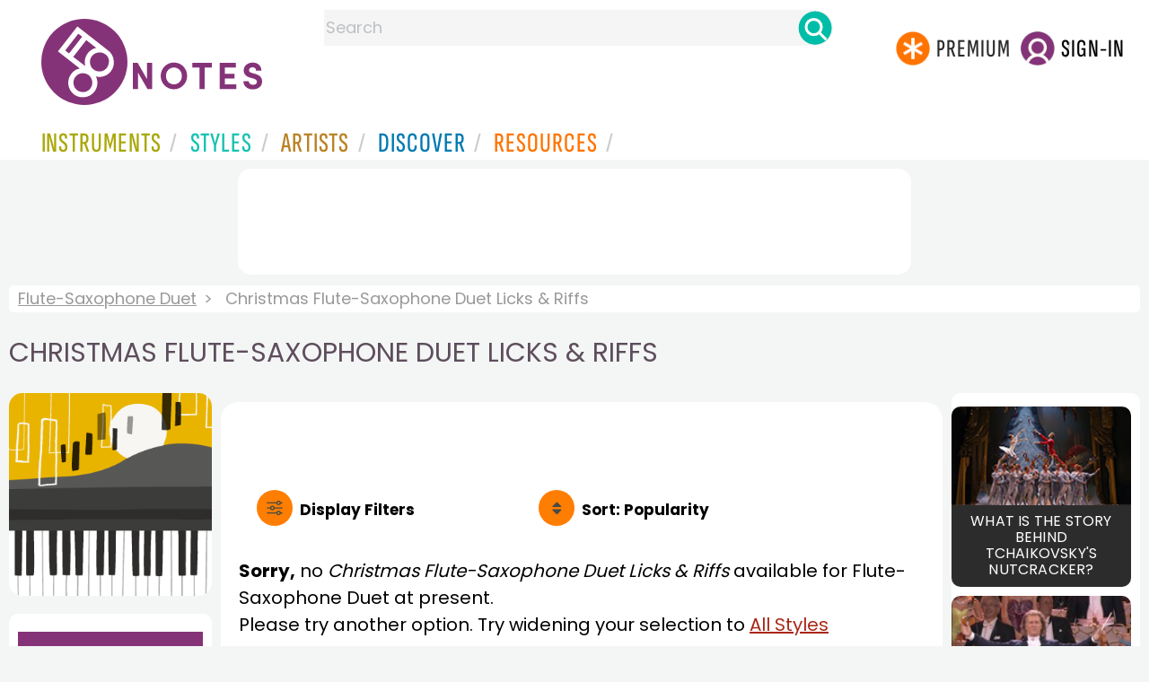

--- FILE ---
content_type: text/html; charset=utf-8
request_url: https://www.google.com/recaptcha/api2/aframe
body_size: 265
content:
<!DOCTYPE HTML><html><head><meta http-equiv="content-type" content="text/html; charset=UTF-8"></head><body><script nonce="caou11z2nboHfphkjR80-Q">/** Anti-fraud and anti-abuse applications only. See google.com/recaptcha */ try{var clients={'sodar':'https://pagead2.googlesyndication.com/pagead/sodar?'};window.addEventListener("message",function(a){try{if(a.source===window.parent){var b=JSON.parse(a.data);var c=clients[b['id']];if(c){var d=document.createElement('img');d.src=c+b['params']+'&rc='+(localStorage.getItem("rc::a")?sessionStorage.getItem("rc::b"):"");window.document.body.appendChild(d);sessionStorage.setItem("rc::e",parseInt(sessionStorage.getItem("rc::e")||0)+1);localStorage.setItem("rc::h",'1769223647934');}}}catch(b){}});window.parent.postMessage("_grecaptcha_ready", "*");}catch(b){}</script></body></html>